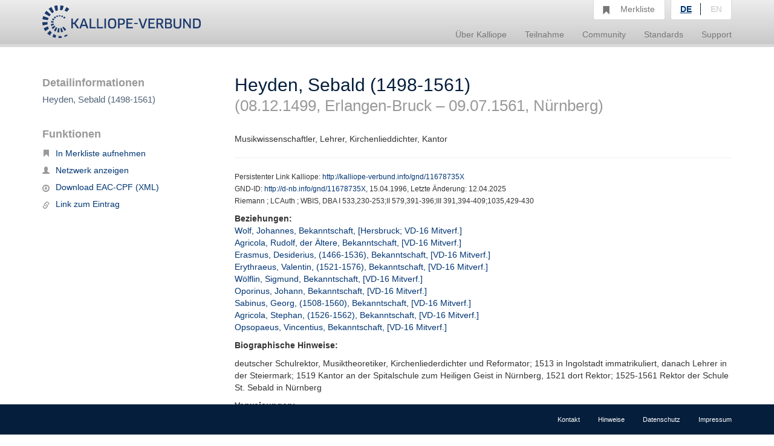

--- FILE ---
content_type: text/html;charset=UTF-8
request_url: https://kalliope-verbund.info/de/eac?eac.id=11678735X
body_size: 3615
content:
<!DOCTYPE HTML>
<html xmlns="http://www.w3.org/1999/xhtml"
      lang="de">



<script type="text/javascript">window["_gaUserPrefs"] = {
  ioo: function () {
    return true;
  }
}</script>

<head>

  
  

  <title>Kalliope | Verbundkatalog für Archiv- und archivähnliche Bestände und nationales Nachweisinstrument für Nachlässe und Autographen</title>

  <meta charset="UTF-8"/>
  <meta name="lang" content="de">
  <meta name="description" content="Kalliope ist ein Verbund für die Erschließung von Archiv- und archivähnlichen Beständen und nationales Nachweisinstrument für Nachlässe und Autographen. Der Aufbau des Verbunds erfolgte durch die Staatsbibliothek zu Berlin - Preußischer Kulturbesitz (SBB-PK) mit Unterstützung der Deutschen Forschungsgemeinschaft (DFG) 2001." />

  <link rel="stylesheet" href="/css/bootstrap.css"/>
  <link rel="stylesheet" href="/css/kopac_style.css"/>
  <link rel="stylesheet" href="/css/jquery-ui.css"/>
  <link rel="stylesheet" href="/css/findingaid.css"/>
  

  <link rel="shortcut icon" href="/img/favicon.ico" type="image/vnd.microsoft.icon" />

  <script src="/js/jquery-1.10.2.min.js"></script>
  <script src="/js/jquery-ui.js"></script>
  <script src="/js/kopac.js"></script>

  <style>
    .container > .neos-contentcollection > .container {
      padding-left: 0 !Important;
      padding-right: 30px !Important;
    }
  </style>

</head>

<body>

<div id="wrapper">

  <div id="main-wrapper">

    <div id="main-menu"
class="navbar navbar-default navbar-static-top"
role="navigation">

  
  <div class="container">

    <div class="navbar-header">

      <button type="button"
              class="navbar-toggle"
              data-toggle="collapse"
              data-target=".navbar-collapse">
        <span class="sr-only">Navigation umschalten</span>
        <span class="icon-bar"></span>
        <span class="icon-bar"></span>
        <span class="icon-bar"></span>
      </button>

      <a href="/de/index.html"><div id="kopaclogo"><img src="/img/kopac-logo.png"/></div></a>

    </div>

    <div class="navbar-collapse collapse" role="navigation">

      <ul class="nav navbar-nav navbar-right">

        <li class="dropdown">
          <a data-toggle="dropdown" class="dropdown-toggle" href="/de/ueber-kalliope/historie.html"><span>Über Kalliope</span></a>
          <ul class="dropdown-menu">
            <li><a href="/de/ueber-kalliope/historie.html"><span>Historie</span></a></li>
            <li><a href="/de/ueber-kalliope/tourdhorizon.html"><span>Tour d&#39;Horizon</span></a></li>
          </ul>
        </li>

        <li class="dropdown">
          <a data-toggle="dropdown" class="dropdown-toggle" href="/de/Teilnahme/Kalliope-Verbund.html"><span>Teilnahme</span></a>
          <ul class="dropdown-menu">
            <li><a href="/de/Teilnahme/Kalliope-Verbund.html"><span>Kalliope-Verbund</span></a></li>
            <li><a href="/de/Teilnahme/datenbereitstellung.html"><span>Datenbereitstellung</span></a></li>
            <li><a href="/de/Teilnahme/zdn.html"><span>Nachlässe melden</span></a></li>
          </ul>
        </li>

        <li class="dropdown">
          <a data-toggle="dropdown" class="dropdown-toggle" href="/de/community/onlineangebote.html"><span>Community</span></a>
          <ul class="dropdown-menu">
            <li><a href="/de/community/onlineangebote.html"><span>Onlineangebote</span></a></li>
          </ul>
        </li>

        <li class="dropdown">
          <a data-toggle="dropdown" class="dropdown-toggle" href="/de/standards/normdaten.html"><span>Standards</span></a>
          <ul class="dropdown-menu">
            <li><a href="/de/standards/normdaten.html"><span>Normdaten</span></a></li>
            <li><a href="/de/standards/regelwerke.html"><span>Regelwerke</span></a></li>
            <li><a href="/de/standards/datenformate.html"><span>Datenformate</span></a></li>
          </ul>
        </li>

        <li class="dropdown">
          <a data-toggle="dropdown" class="dropdown-toggle" href="/de/support/cql.html"><span>Support</span></a>
          <ul class="dropdown-menu">
            <li><a href="/de/support/cql.html"><span>CQL</span></a></li>
            <li><a href="/de/support/sru.html"><span>SRU</span></a></li>
          </ul>
        </li>

        <li id="notebox">
          <a href="/denotebox?q=">
            <span class="btn glyphicon glyphicon-bookmark  hidden-xs"></span>
            <div id="nbtext"><span>Merkliste</span></div>
          </a>
        </li>


        <li id="language-choice" class="dropdown">
          <a data-toggle="dropdown" class="dropdown-toggle" href="#"><span>Sprachwahl</span></a>
          <ul class="dropdown-menu">
            <li><a class="active" id="de" href="/de/index.html"><span>DE</span></a></li>
            <li><a id="en" href="/en/index.html"><span>EN</span></a></li>
          </ul>
        </li>

      </ul>

    </div>

  </div>

</div>

    <div>
  <div class="neos-contentcollection"><div xmlns:eacNS="urn:isbn:1-931666-33-4" xmlns:saxon="http://saxon.sf.net/" xmlns:t="http://www.infolytics.com/translation" xmlns:xlink="http://www.w3.org/1999/xlink" class="container" role="main"><div class="row"><div class="col-md-3"><div id="detailinfo"><h1>Detailinformationen</h1><h2>Heyden, Sebald (1498-1561)</h2></div><div id="noteboxfunctions"><h2>Funktionen</h2><ul id="vafunctionlist"><li><li><span style="display:none" class="gi_id">eac11678735X</span><a title="In Merkliste aufnehmen" add_title="In Merkliste aufnehmen" remove_title="Aus Merkliste entfernen" class="onePutNote" href="#"><span class="glyphicon glyphicon-bookmark btn-sm"></span>In Merkliste aufnehmen</a></li></li><li><a title="zeige Korrespondenzen als Netzwerk" href="graph?q=ead.genre.gnd%3D%224008240-4%22%20and%20ead_participant_gnd%3D%2211678735X%22"><span class="glyphicon glyphicon-user btn-sm"></span>Netzwerk anzeigen</a></li><li><a title="Datensatz herunterladen" class="allDownload" href="xmleac?eac.id=11678735X" target="_blank"><span class="glyphicon glyphicon-download btn-sm" style="top: 3px;"></span>Download EAC-CPF (XML)</a></li><li><a title="URL für diesen Eintrag anzeigen" class="allLink" href="eac?eac.id=11678735X"><span class="glyphicon glyphicon-link btn-sm" style="top: 3px;"></span>Link zum Eintrag</a></li></ul></div></div><div class="col-md-9"><div class="alert alert-dismissable" id="alertBox"></div></div><div class="col-md-9"><div id="fullinfo"><h1>Heyden, Sebald (1498-1561)<span xmlns:ead="urn:isbn:1-931666-22-9" style="white-space: pre-line"> 
</span><span class="subHeading">(08.12.1499, Erlangen-Bruck – 09.07.1561, Nürnberg)</span><span xmlns:ead="urn:isbn:1-931666-22-9" style="white-space: pre-line"> 
</span></h1><h2>Musikwissenschaftler, Lehrer, Kirchenlieddichter, Kantor</h2><hr></hr><p><small>Persistenter Link Kalliope: <a href="http://kalliope-verbund.info/gnd/11678735X" title="Identifikator dieses Datensatzes (PURL)" target="_blank">http://kalliope-verbund.info/gnd/11678735X</a><span xmlns:ead="urn:isbn:1-931666-22-9" style="white-space: pre-line"> 
</span>GND-ID: <a href="http://d-nb.info/gnd/11678735X" title="Aufruf bei der Deutschen Nationalbibliothek" target="_blank">http://d-nb.info/gnd/11678735X</a>, 15.04.1996, Letzte Änderung: 12.04.2025<span xmlns:ead="urn:isbn:1-931666-22-9" style="white-space: pre-line"> 
</span>
               Riemann
             ; 
               LCAuth
             ; 
               WBIS, DBA I 533,230-253;II 579,391-396;III 391,394-409;1035,429-430
            </small></p><p><b>Beziehungen: </b><span xmlns:ead="urn:isbn:1-931666-22-9" style="white-space: pre-line"> 
</span><a href="eac?eac.id=" title="Detaildatensatz zu Wolf, Johannes, Bekanntschaft,  [Hersbruck; VD-16 Mitverf.] aufrufen">Wolf, Johannes, Bekanntschaft,  [Hersbruck; VD-16 Mitverf.]</a><span xmlns:ead="urn:isbn:1-931666-22-9" style="white-space: pre-line"> 
</span><a href="eac?eac.id=" title="Detaildatensatz zu Agricola, Rudolf, der Ältere, Bekanntschaft,  [VD-16 Mitverf.] aufrufen">Agricola, Rudolf, der Ältere, Bekanntschaft,  [VD-16 Mitverf.]</a><span xmlns:ead="urn:isbn:1-931666-22-9" style="white-space: pre-line"> 
</span><a href="eac?eac.id=118530666" title="Detaildatensatz zu Erasmus, Desiderius,  (1466-1536), Bekanntschaft,  [VD-16 Mitverf.] aufrufen">Erasmus, Desiderius,  (1466-1536), Bekanntschaft,  [VD-16 Mitverf.]</a><span xmlns:ead="urn:isbn:1-931666-22-9" style="white-space: pre-line"> 
</span><a href="eac?eac.id=116568674" title="Detaildatensatz zu Erythraeus, Valentin,  (1521-1576), Bekanntschaft,  [VD-16 Mitverf.] aufrufen">Erythraeus, Valentin,  (1521-1576), Bekanntschaft,  [VD-16 Mitverf.]</a><span xmlns:ead="urn:isbn:1-931666-22-9" style="white-space: pre-line"> 
</span><a href="eac?eac.id=119873303" title="Detaildatensatz zu Wölflin, Sigmund, Bekanntschaft,  [VD-16 Mitverf.] aufrufen">Wölflin, Sigmund, Bekanntschaft,  [VD-16 Mitverf.]</a><span xmlns:ead="urn:isbn:1-931666-22-9" style="white-space: pre-line"> 
</span><a href="eac?eac.id=" title="Detaildatensatz zu Oporinus, Johann, Bekanntschaft,  [VD-16 Mitverf.] aufrufen">Oporinus, Johann, Bekanntschaft,  [VD-16 Mitverf.]</a><span xmlns:ead="urn:isbn:1-931666-22-9" style="white-space: pre-line"> 
</span><a href="eac?eac.id=116713550" title="Detaildatensatz zu Sabinus, Georg,  (1508-1560), Bekanntschaft,  [VD-16 Mitverf.] aufrufen">Sabinus, Georg,  (1508-1560), Bekanntschaft,  [VD-16 Mitverf.]</a><span xmlns:ead="urn:isbn:1-931666-22-9" style="white-space: pre-line"> 
</span><a href="eac?eac.id=121689662" title="Detaildatensatz zu Agricola, Stephan,  (1526-1562), Bekanntschaft,  [VD-16 Mitverf.] aufrufen">Agricola, Stephan,  (1526-1562), Bekanntschaft,  [VD-16 Mitverf.]</a><span xmlns:ead="urn:isbn:1-931666-22-9" style="white-space: pre-line"> 
</span><a href="eac?eac.id=" title="Detaildatensatz zu Opsopaeus, Vincentius, Bekanntschaft,  [VD-16 Mitverf.] aufrufen">Opsopaeus, Vincentius, Bekanntschaft,  [VD-16 Mitverf.]</a><span xmlns:ead="urn:isbn:1-931666-22-9" style="white-space: pre-line"> 
</span></p><p><b>Biographische Hinweise: </b></p><p>deutscher Schulrektor, Musiktheoretiker, Kirchenliederdichter und Reformator; 1513 in Ingolstadt immatrikuliert, danach Lehrer in der Steiermark; 1519 Kantor an der Spitalschule zum Heiligen Geist in Nürnberg, 1521 dort Rektor; 1525-1561 Rektor der Schule St. Sebald in Nürnberg</p><p><b>Verweisungen: </b></p><p>Haiden, Sebald (1498-1561)<span xmlns:ead="urn:isbn:1-931666-22-9" style="white-space: pre-line"> 
</span>Heyd, Sebald (1498-1561)<span xmlns:ead="urn:isbn:1-931666-22-9" style="white-space: pre-line"> 
</span>Heiden, Sebald (1498-1561)<span xmlns:ead="urn:isbn:1-931666-22-9" style="white-space: pre-line"> 
</span>Hayden, Sebaldus (1498-1561)<span xmlns:ead="urn:isbn:1-931666-22-9" style="white-space: pre-line"> 
</span>Heiden, Sebaldus (1498-1561)<span xmlns:ead="urn:isbn:1-931666-22-9" style="white-space: pre-line"> 
</span>Heyden, Sebaldus (1498-1561) [(VD-16)]<span xmlns:ead="urn:isbn:1-931666-22-9" style="white-space: pre-line"> 
</span>Heyd, Sebaldus (1498-1561)<span xmlns:ead="urn:isbn:1-931666-22-9" style="white-space: pre-line"> 
</span>S.H. (1498-1561)<span xmlns:ead="urn:isbn:1-931666-22-9" style="white-space: pre-line"> 
</span>Heid, Sebald (1498-1561)<span xmlns:ead="urn:isbn:1-931666-22-9" style="white-space: pre-line"> 
</span></p><h4><span class="glyphicon glyphicon-circle-arrow-right"></span> Links in Kalliope</h4><div class="panel panel-default"><div class="panel-body"><p><span class="hittype glyphicon glyphicon-file"></span> <a href="./query?q=ead.creator.gnd%3D%3D%2211678735X%22" title="Zugeordnete Autographen in Kalliope anzeigen">Handschriften von Heyden, Sebald (1498-1561) in Kalliope: 7</a></p></div></div><h4><span class="glyphicon glyphicon-circle-arrow-right"></span> Externe Quellen</h4><div class="panel panel-default"><div class="panel-body"><p><span class="glyphicon glyphicon-circle-arrow-right"></span> <a href="https://de.wikipedia.org/wiki/Sebald_Heyden" title="Datensatz bei Wikipedia aufrufen" target="_blank">Angaben in Wikipedia: https://de.wikipedia.org/wiki/Sebald_Heyden</a></p><p><span class="glyphicon glyphicon-circle-arrow-right"></span> <a href="http://viaf.org/viaf/5104830" title="Datensatz bei Virtual International Authority File aufrufen" target="_blank">Angaben in Virtual International Authority File: http://viaf.org/viaf/5104830</a></p></div></div></div></div></div></div></div>
  <script src="/js/findingaid.js"></script>
  <script src="/js/highlight.js"></script>
  <script src="/js/bootstrap.js/"></script>
</div>

  </div>

  <div id="footer-menu"
     class="navbar navbar-default navbar-fixed-bottom"
     role="navigation">

  <div class="container">

    <ul class="nav navbar-nav navbar-right">
      <li><a href="/de/footer/kontakt.html"><span>Kontakt</span></a><br/></li>
      <li><a href="/de/footer/hinweise.html"><span>Hinweise</span></a><br/></li>
      <li><a href="/de/footer/datenschutz.html"><span>Datenschutz</span></a><br/></li>
      <li><a href="/de/footer/impressum.html"><span>Impressum</span></a><br/></li>
    </ul>

  </div>

</div>

  <div id="layerDivFacet">
    
</div>
  <div id="layerDiv" style="display: none;">
  <div class="panel panel-primary" style="display: none;">
    <div class="panel-heading"><b>Ihr gewünschter Link</b><a class="closeLayerDiv"
                                                             style="color: white" href="#"><span
        class="glyphicon glyphicon-remove pull-right"></span></a></div>
    <div class="panel-body">
      <div class="input-group input-group-lg">
        <span class="input-group-addon"><span class="glyphicon glyphicon-link"></span></span>
        <input id="linkInput" type="text" value="" class="form-control"/>
      </div>
    </div>
  </div>
</div>

</div>



<script src="/js/statstracker.js"></script>

<script data-neos-node="daf9b3d5-a7bb-c60a-3254-e438a8abcf19"
        src="/js/lastVisitedNode.js"></script>

</body>

</html>